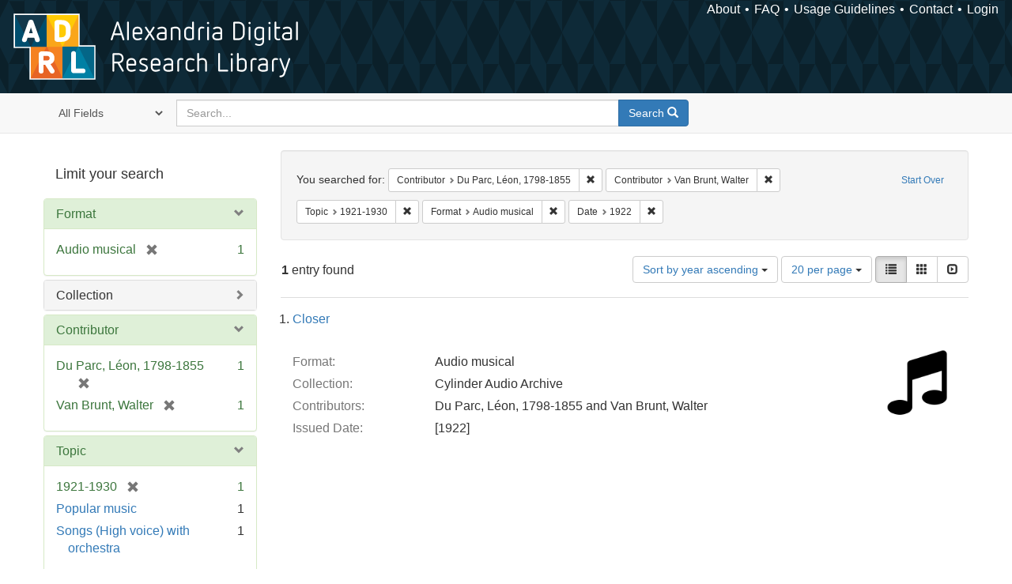

--- FILE ---
content_type: text/html; charset=utf-8
request_url: https://alexandria.ucsb.edu/catalog?f%5Ball_contributors_label_sim%5D%5B%5D=Du+Parc%2C+L%C3%A9on%2C+1798-1855&f%5Ball_contributors_label_sim%5D%5B%5D=Van+Brunt%2C+Walter&f%5Blc_subject_label_sim%5D%5B%5D=1921-1930&f%5Bwork_type_label_sim%5D%5B%5D=Audio+musical&f%5Byear_iim%5D%5B%5D=1922&per_page=20&sort=date_si+asc%2C+creator_label_si+asc&view=list
body_size: 29087
content:

<!DOCTYPE html>
<html lang="en" class="no-js">
  <head>
    <meta charset="utf-8">
    <meta http-equiv="Content-Type" content="text/html; charset=utf-8">

    <!-- Mobile viewport optimization h5bp.com/ad -->
    <meta name="HandheldFriendly" content="True">
    <meta name="viewport" content="width=device-width,initial-scale=1.0">

    <!-- Internet Explorer use the highest version available -->
    <meta http-equiv="X-UA-Compatible" content="IE=edge">

    <!-- Mobile IE allows us to activate ClearType technology for smoothing fonts for easy reading -->
    <!--[if IEMobile]>
      <meta http-equiv="cleartype" content="on">
    <![endif]-->

    <title>Results for “Contributor: Du Parc, Léon, 1798-1855 and Van Brunt, Walter / Topic: 1921-1930 / Format: Audio musical / Date: 1922” | Alexandria Digital Research Library</title>
    <link href="https://alexandria.ucsb.edu/catalog/opensearch.xml" title="Alexandria Digital Research Library" type="application/opensearchdescription+xml" rel="search" />
    <link rel="shortcut icon" type="image/x-icon" href="/assets/favicon-b4185c7dd08c0b4f2142c58bbcca322b3a01f50adc3413438b98be2b664bb4b6.ico" />
    <link rel="stylesheet" media="all" href="/assets/application-e8e924286cbd68948e4d4849af42ae00310008c3bd04b8b79321e5384c8caf6e.css" />
    <script src="/assets/application-93fcbd9807893525bd7266fe62b5f4950961adbb99b0b1866cb1a33e4c1b48be.js"></script>
    <meta name="csrf-param" content="authenticity_token" />
<meta name="csrf-token" content="VGPH0sbKX0ie8H5dnpfd3HDLgiAZmJ3HGFJ9WafJlMbbe/V2/8nd+v0PHjLcdMbz6fL2P8yWwDuUI3fr1PzMCA==" />
      <meta name="totalResults" content="1" />
<meta name="startIndex" content="0" />
<meta name="itemsPerPage" content="20" />

  <link rel="alternate" type="application/rss+xml" title="RSS for results" href="/catalog.rss?f%5Ball_contributors_label_sim%5D%5B%5D=Du+Parc%2C+L%C3%A9on%2C+1798-1855&amp;f%5Ball_contributors_label_sim%5D%5B%5D=Van+Brunt%2C+Walter&amp;f%5Blc_subject_label_sim%5D%5B%5D=1921-1930&amp;f%5Bwork_type_label_sim%5D%5B%5D=Audio+musical&amp;f%5Byear_iim%5D%5B%5D=1922&amp;per_page=20&amp;sort=date_si+asc%2C+creator_label_si+asc&amp;view=list" />
  <link rel="alternate" type="application/atom+xml" title="Atom for results" href="/catalog.atom?f%5Ball_contributors_label_sim%5D%5B%5D=Du+Parc%2C+L%C3%A9on%2C+1798-1855&amp;f%5Ball_contributors_label_sim%5D%5B%5D=Van+Brunt%2C+Walter&amp;f%5Blc_subject_label_sim%5D%5B%5D=1921-1930&amp;f%5Bwork_type_label_sim%5D%5B%5D=Audio+musical&amp;f%5Byear_iim%5D%5B%5D=1922&amp;per_page=20&amp;sort=date_si+asc%2C+creator_label_si+asc&amp;view=list" />
  <link rel="alternate" type="application/json" title="JSON" href="/catalog.json?f%5Ball_contributors_label_sim%5D%5B%5D=Du+Parc%2C+L%C3%A9on%2C+1798-1855&amp;f%5Ball_contributors_label_sim%5D%5B%5D=Van+Brunt%2C+Walter&amp;f%5Blc_subject_label_sim%5D%5B%5D=1921-1930&amp;f%5Bwork_type_label_sim%5D%5B%5D=Audio+musical&amp;f%5Byear_iim%5D%5B%5D=1922&amp;per_page=20&amp;sort=date_si+asc%2C+creator_label_si+asc&amp;view=list" />


    <!-- Le HTML5 shim, for IE6-8 support of HTML5 elements -->
    <!--[if lt IE 9]>
      <script src="//html5shim.googlecode.com/svn/trunk/html5.js"></script>
    <![endif]-->
  </head>
<!-- Global site tag (gtag.js) - Google Analytics -->
<script async src="https://www.googletagmanager.com/gtag/js?id=G-RDKLZ6Y0NV"></script>
<script>
  window.dataLayer = window.dataLayer || [];
  function gtag(){dataLayer.push(arguments);}
  gtag('js', new Date());

  gtag('config', 'G-RDKLZ6Y0NV');
</script>
<body class="blacklight-catalog blacklight-catalog-index">
  <nav class="navbar">
  <a class="navbar-logo" href="/" title="Main page">
    <img alt="ADRL logo" src="/assets/ADRL_small-cd5deedca6b312cddf5ef68bb7df8ad686f4f175495d6d33311e8ec128d1b946.png" />
    <span>Alexandria Digital Research Library</span></a>
  <nav class="menu">
<ul>
  <li><a href="/welcome/about">About</a></li>
  <li><a href="/welcome/using">FAQ</a></li>
  <li><a href="/welcome/collection-usage-guidelines">Usage Guidelines</a></li>
  <li><a href="/contact_us">Contact</a></li>


  
  
  

  <li class="login-link">
      <a href="/sign_in">Login</a>
  </li>
</ul>
</nav>

</nav>

<div id="search-navbar" class="navbar navbar-default navbar-static-top" role="navigation">
  <div class="container">
    <form class="search-query-form clearfix navbar-form" role="search" aria-label="Search" action="https://alexandria.ucsb.edu/catalog" accept-charset="UTF-8" method="get"><input name="utf8" type="hidden" value="&#x2713;" />
  <input type="hidden" name="f[all_contributors_label_sim][]" value="Du Parc, Léon, 1798-1855" />
<input type="hidden" name="f[all_contributors_label_sim][]" value="Van Brunt, Walter" />
<input type="hidden" name="f[lc_subject_label_sim][]" value="1921-1930" />
<input type="hidden" name="f[work_type_label_sim][]" value="Audio musical" />
<input type="hidden" name="f[year_iim][]" value="1922" />
<input type="hidden" name="per_page" value="20" />
<input type="hidden" name="sort" value="date_si asc, creator_label_si asc" />
<input type="hidden" name="view" value="list" />
  <div class="input-group">
      <span class="input-group-addon for-search-field">
        <label for="search_field" class="sr-only">Search in</label>
        <select name="search_field" id="search_field" title="Targeted search options" class="search_field"><option value="all_fields">All Fields</option>
<option value="title">Title</option>
<option value="subject">Subject</option>
<option value="accession_number">Accession Number</option></select>
      </span>

    <label for="q" class="sr-only">search for</label>
    <input type="text" name="q" id="q" placeholder="Search..." class="search_q q form-control" data-autocomplete-enabled="false" data-autocomplete-path="/suggest" />

    <span class="input-group-btn">
      <button type="submit" class="btn btn-primary search-btn" id="search">
        <span class="submit-search-text">Search</span>
        <span class="glyphicon glyphicon-search"></span>
      </button>
    </span>
  </div>
</form>
  </div>
</div>


  <div id="ajax-modal" class="modal fade" tabindex="-1" role="dialog" aria-labelledby="modal menu" aria-hidden="true">
  <div class="modal-dialog">
    <div class="modal-content">
    </div>
  </div>
</div>


  <div id="main-container" class="container">
    <h1 class="sr-only application-heading">Alexandria Digital Research Library</h1>

    <div class="row">
  <div class="col-md-12">
    <div id="main-flashes">
      <div class="flash_messages">
</div>

    </div>
  </div>
</div>


    <div class="row">
      
  <div class="row">

    <div class="col-md-3 sidebar">
        <div id="facets" class="facets sidenav">

  <div class="top-panel-heading panel-heading">
    <button type="button" class="facets-toggle" data-toggle="collapse" data-target="#facet-panel-collapse">
      <span class="sr-only">Toggle facets</span>
      <span class="icon-bar"></span>
      <span class="icon-bar"></span>
      <span class="icon-bar"></span>
    </button>

    <h2 class='facets-heading'>
      Limit your search
    </h2>
  </div>

  <div id="facet-panel-collapse" class="collapse panel-group">
    <div class="panel panel-default facet_limit blacklight-work_type_label_sim facet_limit-active">
  <div class=" collapse-toggle panel-heading" aria-expanded="false" data-toggle="collapse" data-target="#facet-work_type_label_sim">
    <h3 class="panel-title facet-field-heading">
      <a data-turbolinks="false" data-no-turbolink="true" href="#">Format</a>
    </h3>
  </div>
  <div id="facet-work_type_label_sim" class="panel-collapse facet-content in">
    <div class="panel-body">
      <ul class="facet-values list-unstyled">
  <li><span class="facet-label"><span class="selected">Audio musical</span><a class="remove" href="/catalog?f%5Ball_contributors_label_sim%5D%5B%5D=Du+Parc%2C+L%C3%A9on%2C+1798-1855&amp;f%5Ball_contributors_label_sim%5D%5B%5D=Van+Brunt%2C+Walter&amp;f%5Blc_subject_label_sim%5D%5B%5D=1921-1930&amp;f%5Byear_iim%5D%5B%5D=1922&amp;per_page=20&amp;sort=date_si+asc%2C+creator_label_si+asc&amp;view=list"><span class="glyphicon glyphicon-remove"></span><span class="sr-only">[remove]</span></a></span><span class="selected facet-count">1</span></li>

</ul>

    </div>
  </div>
</div>

<div class="panel panel-default facet_limit blacklight-collection_label_ssim ">
  <div class="collapsed collapse-toggle panel-heading" aria-expanded="false" data-toggle="collapse" data-target="#facet-collection_label_ssim">
    <h3 class="panel-title facet-field-heading">
      <a data-turbolinks="false" data-no-turbolink="true" href="#">Collection</a>
    </h3>
  </div>
  <div id="facet-collection_label_ssim" class="panel-collapse facet-content collapse">
    <div class="panel-body">
      <ul class="facet-values list-unstyled">
  <li><span class="facet-label"><a class="facet_select" href="/catalog?f%5Ball_contributors_label_sim%5D%5B%5D=Du+Parc%2C+L%C3%A9on%2C+1798-1855&amp;f%5Ball_contributors_label_sim%5D%5B%5D=Van+Brunt%2C+Walter&amp;f%5Bcollection_label_ssim%5D%5B%5D=Cylinder+Audio+Archive&amp;f%5Blc_subject_label_sim%5D%5B%5D=1921-1930&amp;f%5Bwork_type_label_sim%5D%5B%5D=Audio+musical&amp;f%5Byear_iim%5D%5B%5D=1922&amp;per_page=20&amp;sort=date_si+asc%2C+creator_label_si+asc&amp;view=list">Cylinder Audio Archive</a></span><span class="facet-count">1</span></li>

</ul>

    </div>
  </div>
</div>

<div class="panel panel-default facet_limit blacklight-all_contributors_label_sim facet_limit-active">
  <div class=" collapse-toggle panel-heading" aria-expanded="false" data-toggle="collapse" data-target="#facet-all_contributors_label_sim">
    <h3 class="panel-title facet-field-heading">
      <a data-turbolinks="false" data-no-turbolink="true" href="#">Contributor</a>
    </h3>
  </div>
  <div id="facet-all_contributors_label_sim" class="panel-collapse facet-content in">
    <div class="panel-body">
      <ul class="facet-values list-unstyled">
  <li><span class="facet-label"><span class="selected">Du Parc, Léon, 1798-1855</span><a class="remove" href="/catalog?f%5Ball_contributors_label_sim%5D%5B%5D=Van+Brunt%2C+Walter&amp;f%5Blc_subject_label_sim%5D%5B%5D=1921-1930&amp;f%5Bwork_type_label_sim%5D%5B%5D=Audio+musical&amp;f%5Byear_iim%5D%5B%5D=1922&amp;per_page=20&amp;sort=date_si+asc%2C+creator_label_si+asc&amp;view=list"><span class="glyphicon glyphicon-remove"></span><span class="sr-only">[remove]</span></a></span><span class="selected facet-count">1</span></li><li><span class="facet-label"><span class="selected">Van Brunt, Walter</span><a class="remove" href="/catalog?f%5Ball_contributors_label_sim%5D%5B%5D=Du+Parc%2C+L%C3%A9on%2C+1798-1855&amp;f%5Blc_subject_label_sim%5D%5B%5D=1921-1930&amp;f%5Bwork_type_label_sim%5D%5B%5D=Audio+musical&amp;f%5Byear_iim%5D%5B%5D=1922&amp;per_page=20&amp;sort=date_si+asc%2C+creator_label_si+asc&amp;view=list"><span class="glyphicon glyphicon-remove"></span><span class="sr-only">[remove]</span></a></span><span class="selected facet-count">1</span></li>

</ul>

    </div>
  </div>
</div>

<div class="panel panel-default facet_limit blacklight-lc_subject_label_sim facet_limit-active">
  <div class=" collapse-toggle panel-heading" aria-expanded="false" data-toggle="collapse" data-target="#facet-lc_subject_label_sim">
    <h3 class="panel-title facet-field-heading">
      <a data-turbolinks="false" data-no-turbolink="true" href="#">Topic</a>
    </h3>
  </div>
  <div id="facet-lc_subject_label_sim" class="panel-collapse facet-content in">
    <div class="panel-body">
      <ul class="facet-values list-unstyled">
  <li><span class="facet-label"><span class="selected">1921-1930</span><a class="remove" href="/catalog?f%5Ball_contributors_label_sim%5D%5B%5D=Du+Parc%2C+L%C3%A9on%2C+1798-1855&amp;f%5Ball_contributors_label_sim%5D%5B%5D=Van+Brunt%2C+Walter&amp;f%5Bwork_type_label_sim%5D%5B%5D=Audio+musical&amp;f%5Byear_iim%5D%5B%5D=1922&amp;per_page=20&amp;sort=date_si+asc%2C+creator_label_si+asc&amp;view=list"><span class="glyphicon glyphicon-remove"></span><span class="sr-only">[remove]</span></a></span><span class="selected facet-count">1</span></li><li><span class="facet-label"><a class="facet_select" href="/catalog?f%5Ball_contributors_label_sim%5D%5B%5D=Du+Parc%2C+L%C3%A9on%2C+1798-1855&amp;f%5Ball_contributors_label_sim%5D%5B%5D=Van+Brunt%2C+Walter&amp;f%5Blc_subject_label_sim%5D%5B%5D=1921-1930&amp;f%5Blc_subject_label_sim%5D%5B%5D=Popular+music&amp;f%5Bwork_type_label_sim%5D%5B%5D=Audio+musical&amp;f%5Byear_iim%5D%5B%5D=1922&amp;per_page=20&amp;sort=date_si+asc%2C+creator_label_si+asc&amp;view=list">Popular music</a></span><span class="facet-count">1</span></li><li><span class="facet-label"><a class="facet_select" href="/catalog?f%5Ball_contributors_label_sim%5D%5B%5D=Du+Parc%2C+L%C3%A9on%2C+1798-1855&amp;f%5Ball_contributors_label_sim%5D%5B%5D=Van+Brunt%2C+Walter&amp;f%5Blc_subject_label_sim%5D%5B%5D=1921-1930&amp;f%5Blc_subject_label_sim%5D%5B%5D=Songs+%28High+voice%29+with+orchestra&amp;f%5Bwork_type_label_sim%5D%5B%5D=Audio+musical&amp;f%5Byear_iim%5D%5B%5D=1922&amp;per_page=20&amp;sort=date_si+asc%2C+creator_label_si+asc&amp;view=list">Songs (High voice) with orchestra</a></span><span class="facet-count">1</span></li>

</ul>

    </div>
  </div>
</div>

<div class="panel panel-default facet_limit blacklight-year_iim facet_limit-active">
  <div class=" collapse-toggle panel-heading" aria-expanded="false" data-toggle="collapse" data-target="#facet-year_iim">
    <h3 class="panel-title facet-field-heading">
      <a data-turbolinks="false" data-no-turbolink="true" href="#">Date</a>
    </h3>
  </div>
  <div id="facet-year_iim" class="panel-collapse facet-content in">
    <div class="panel-body">
      <ul class="facet-values list-unstyled">
  <li><span class="facet-label"><span class="selected">1922</span><a class="remove" href="/catalog?f%5Ball_contributors_label_sim%5D%5B%5D=Du+Parc%2C+L%C3%A9on%2C+1798-1855&amp;f%5Ball_contributors_label_sim%5D%5B%5D=Van+Brunt%2C+Walter&amp;f%5Blc_subject_label_sim%5D%5B%5D=1921-1930&amp;f%5Bwork_type_label_sim%5D%5B%5D=Audio+musical&amp;per_page=20&amp;sort=date_si+asc%2C+creator_label_si+asc&amp;view=list"><span class="glyphicon glyphicon-remove"></span><span class="sr-only">[remove]</span></a></span><span class="selected facet-count">1</span></li>

</ul>

    </div>
  </div>
</div>

<div class="panel panel-default facet_limit blacklight-sub_location_sim ">
  <div class="collapsed collapse-toggle panel-heading" aria-expanded="false" data-toggle="collapse" data-target="#facet-sub_location_sim">
    <h3 class="panel-title facet-field-heading">
      <a data-turbolinks="false" data-no-turbolink="true" href="#">Library Location</a>
    </h3>
  </div>
  <div id="facet-sub_location_sim" class="panel-collapse facet-content collapse">
    <div class="panel-body">
      <ul class="facet-values list-unstyled">
  <li><span class="facet-label"><a class="facet_select" href="/catalog?f%5Ball_contributors_label_sim%5D%5B%5D=Du+Parc%2C+L%C3%A9on%2C+1798-1855&amp;f%5Ball_contributors_label_sim%5D%5B%5D=Van+Brunt%2C+Walter&amp;f%5Blc_subject_label_sim%5D%5B%5D=1921-1930&amp;f%5Bsub_location_sim%5D%5B%5D=Department+of+Special+Research+Collections&amp;f%5Bwork_type_label_sim%5D%5B%5D=Audio+musical&amp;f%5Byear_iim%5D%5B%5D=1922&amp;per_page=20&amp;sort=date_si+asc%2C+creator_label_si+asc&amp;view=list">Department of Special Research Collections</a></span><span class="facet-count">1</span></li>

</ul>

    </div>
  </div>
</div>

  </div>
</div>


    </div>

      <div class="col-md-9 ">
      

<div id="content">
  <h2 class="sr-only top-content-title">Search Constraints</h2>






      <div id="appliedParams" class="clearfix constraints-container">
        <div class="pull-right">
          <a class="catalog_startOverLink btn btn-sm btn-text" id="startOverLink" href="/catalog">Start Over</a>
        </div>
        <span class="constraints-label">You searched for:</span>
        
<span class="btn-group appliedFilter constraint filter filter-all_contributors_label_sim">
  <span class="constraint-value btn btn-sm btn-default btn-disabled">
      <span class="filterName">Contributor</span>
      <span class="filterValue" title="Du Parc, Léon, 1798-1855">Du Parc, Léon, 1798-1855</span>
  </span>

    <a class="btn btn-default btn-sm remove dropdown-toggle" href="/catalog?f%5Ball_contributors_label_sim%5D%5B%5D=Van+Brunt%2C+Walter&amp;f%5Blc_subject_label_sim%5D%5B%5D=1921-1930&amp;f%5Bwork_type_label_sim%5D%5B%5D=Audio+musical&amp;f%5Byear_iim%5D%5B%5D=1922&amp;per_page=20&amp;sort=date_si+asc%2C+creator_label_si+asc&amp;view=list"><span class="glyphicon glyphicon-remove"></span><span class="sr-only">Remove constraint Contributor: Du Parc, Léon, 1798-1855</span></a>
</span>


<span class="btn-group appliedFilter constraint filter filter-all_contributors_label_sim">
  <span class="constraint-value btn btn-sm btn-default btn-disabled">
      <span class="filterName">Contributor</span>
      <span class="filterValue" title="Van Brunt, Walter">Van Brunt, Walter</span>
  </span>

    <a class="btn btn-default btn-sm remove dropdown-toggle" href="/catalog?f%5Ball_contributors_label_sim%5D%5B%5D=Du+Parc%2C+L%C3%A9on%2C+1798-1855&amp;f%5Blc_subject_label_sim%5D%5B%5D=1921-1930&amp;f%5Bwork_type_label_sim%5D%5B%5D=Audio+musical&amp;f%5Byear_iim%5D%5B%5D=1922&amp;per_page=20&amp;sort=date_si+asc%2C+creator_label_si+asc&amp;view=list"><span class="glyphicon glyphicon-remove"></span><span class="sr-only">Remove constraint Contributor: Van Brunt, Walter</span></a>
</span>


<span class="btn-group appliedFilter constraint filter filter-lc_subject_label_sim">
  <span class="constraint-value btn btn-sm btn-default btn-disabled">
      <span class="filterName">Topic</span>
      <span class="filterValue" title="1921-1930">1921-1930</span>
  </span>

    <a class="btn btn-default btn-sm remove dropdown-toggle" href="/catalog?f%5Ball_contributors_label_sim%5D%5B%5D=Du+Parc%2C+L%C3%A9on%2C+1798-1855&amp;f%5Ball_contributors_label_sim%5D%5B%5D=Van+Brunt%2C+Walter&amp;f%5Bwork_type_label_sim%5D%5B%5D=Audio+musical&amp;f%5Byear_iim%5D%5B%5D=1922&amp;per_page=20&amp;sort=date_si+asc%2C+creator_label_si+asc&amp;view=list"><span class="glyphicon glyphicon-remove"></span><span class="sr-only">Remove constraint Topic: 1921-1930</span></a>
</span>


<span class="btn-group appliedFilter constraint filter filter-work_type_label_sim">
  <span class="constraint-value btn btn-sm btn-default btn-disabled">
      <span class="filterName">Format</span>
      <span class="filterValue" title="Audio musical">Audio musical</span>
  </span>

    <a class="btn btn-default btn-sm remove dropdown-toggle" href="/catalog?f%5Ball_contributors_label_sim%5D%5B%5D=Du+Parc%2C+L%C3%A9on%2C+1798-1855&amp;f%5Ball_contributors_label_sim%5D%5B%5D=Van+Brunt%2C+Walter&amp;f%5Blc_subject_label_sim%5D%5B%5D=1921-1930&amp;f%5Byear_iim%5D%5B%5D=1922&amp;per_page=20&amp;sort=date_si+asc%2C+creator_label_si+asc&amp;view=list"><span class="glyphicon glyphicon-remove"></span><span class="sr-only">Remove constraint Format: Audio musical</span></a>
</span>


<span class="btn-group appliedFilter constraint filter filter-year_iim">
  <span class="constraint-value btn btn-sm btn-default btn-disabled">
      <span class="filterName">Date</span>
      <span class="filterValue" title="1922">1922</span>
  </span>

    <a class="btn btn-default btn-sm remove dropdown-toggle" href="/catalog?f%5Ball_contributors_label_sim%5D%5B%5D=Du+Parc%2C+L%C3%A9on%2C+1798-1855&amp;f%5Ball_contributors_label_sim%5D%5B%5D=Van+Brunt%2C+Walter&amp;f%5Blc_subject_label_sim%5D%5B%5D=1921-1930&amp;f%5Bwork_type_label_sim%5D%5B%5D=Audio+musical&amp;per_page=20&amp;sort=date_si+asc%2C+creator_label_si+asc&amp;view=list"><span class="glyphicon glyphicon-remove"></span><span class="sr-only">Remove constraint Date: 1922</span></a>
</span>

      </div>


<div id="sortAndPerPage" class="clearfix" role="navigation" aria-label="Results navigation">
      <div class="page_links">
      <span class="page_entries">
        <strong>1</strong> entry found
      </span>
    </div> 

  <div class="search-widgets pull-right"><div id="sort-dropdown" class="btn-group">
  <button type="button" class="btn btn-default dropdown-toggle" data-toggle="dropdown" aria-expanded="false">
      Sort by year ascending <span class="caret"></span>
  </button>

  <ul class="dropdown-menu" role="menu">
        <li role="menuitem"><a href="/catalog?f%5Ball_contributors_label_sim%5D%5B%5D=Du+Parc%2C+L%C3%A9on%2C+1798-1855&amp;f%5Ball_contributors_label_sim%5D%5B%5D=Van+Brunt%2C+Walter&amp;f%5Blc_subject_label_sim%5D%5B%5D=1921-1930&amp;f%5Bwork_type_label_sim%5D%5B%5D=Audio+musical&amp;f%5Byear_iim%5D%5B%5D=1922&amp;per_page=20&amp;sort=score+desc%2C+date_si+desc%2C+creator_label_si+asc&amp;view=list">relevance</a></li>
        <li role="menuitem"><a href="/catalog?f%5Ball_contributors_label_sim%5D%5B%5D=Du+Parc%2C+L%C3%A9on%2C+1798-1855&amp;f%5Ball_contributors_label_sim%5D%5B%5D=Van+Brunt%2C+Walter&amp;f%5Blc_subject_label_sim%5D%5B%5D=1921-1930&amp;f%5Bwork_type_label_sim%5D%5B%5D=Audio+musical&amp;f%5Byear_iim%5D%5B%5D=1922&amp;per_page=20&amp;sort=date_si+asc%2C+creator_label_si+asc&amp;view=list">year ascending</a></li>
        <li role="menuitem"><a href="/catalog?f%5Ball_contributors_label_sim%5D%5B%5D=Du+Parc%2C+L%C3%A9on%2C+1798-1855&amp;f%5Ball_contributors_label_sim%5D%5B%5D=Van+Brunt%2C+Walter&amp;f%5Blc_subject_label_sim%5D%5B%5D=1921-1930&amp;f%5Bwork_type_label_sim%5D%5B%5D=Audio+musical&amp;f%5Byear_iim%5D%5B%5D=1922&amp;per_page=20&amp;sort=date_si+desc%2C+creator_label_si+asc&amp;view=list">year descending</a></li>
        <li role="menuitem"><a href="/catalog?f%5Ball_contributors_label_sim%5D%5B%5D=Du+Parc%2C+L%C3%A9on%2C+1798-1855&amp;f%5Ball_contributors_label_sim%5D%5B%5D=Van+Brunt%2C+Walter&amp;f%5Blc_subject_label_sim%5D%5B%5D=1921-1930&amp;f%5Bwork_type_label_sim%5D%5B%5D=Audio+musical&amp;f%5Byear_iim%5D%5B%5D=1922&amp;per_page=20&amp;sort=creator_label_si+asc%2C+date_si+asc&amp;view=list">creator ascending</a></li>
        <li role="menuitem"><a href="/catalog?f%5Ball_contributors_label_sim%5D%5B%5D=Du+Parc%2C+L%C3%A9on%2C+1798-1855&amp;f%5Ball_contributors_label_sim%5D%5B%5D=Van+Brunt%2C+Walter&amp;f%5Blc_subject_label_sim%5D%5B%5D=1921-1930&amp;f%5Bwork_type_label_sim%5D%5B%5D=Audio+musical&amp;f%5Byear_iim%5D%5B%5D=1922&amp;per_page=20&amp;sort=creator_label_si+desc%2C+date_si+asc&amp;view=list">creator descending</a></li>
  </ul>
</div>


  <span class="sr-only">Number of results to display per page</span>
<div id="per_page-dropdown" class="btn-group">
  <button type="button" class="btn btn-default dropdown-toggle" data-toggle="dropdown" aria-expanded="false">
    20 per page <span class="caret"></span>
  </button>
  <ul class="dropdown-menu" role="menu">
      <li role="menuitem"><a href="/catalog?f%5Ball_contributors_label_sim%5D%5B%5D=Du+Parc%2C+L%C3%A9on%2C+1798-1855&amp;f%5Ball_contributors_label_sim%5D%5B%5D=Van+Brunt%2C+Walter&amp;f%5Blc_subject_label_sim%5D%5B%5D=1921-1930&amp;f%5Bwork_type_label_sim%5D%5B%5D=Audio+musical&amp;f%5Byear_iim%5D%5B%5D=1922&amp;per_page=10&amp;sort=date_si+asc%2C+creator_label_si+asc&amp;view=list">10<span class="sr-only"> per page</span></a></li>
      <li role="menuitem"><a href="/catalog?f%5Ball_contributors_label_sim%5D%5B%5D=Du+Parc%2C+L%C3%A9on%2C+1798-1855&amp;f%5Ball_contributors_label_sim%5D%5B%5D=Van+Brunt%2C+Walter&amp;f%5Blc_subject_label_sim%5D%5B%5D=1921-1930&amp;f%5Bwork_type_label_sim%5D%5B%5D=Audio+musical&amp;f%5Byear_iim%5D%5B%5D=1922&amp;per_page=20&amp;sort=date_si+asc%2C+creator_label_si+asc&amp;view=list">20<span class="sr-only"> per page</span></a></li>
      <li role="menuitem"><a href="/catalog?f%5Ball_contributors_label_sim%5D%5B%5D=Du+Parc%2C+L%C3%A9on%2C+1798-1855&amp;f%5Ball_contributors_label_sim%5D%5B%5D=Van+Brunt%2C+Walter&amp;f%5Blc_subject_label_sim%5D%5B%5D=1921-1930&amp;f%5Bwork_type_label_sim%5D%5B%5D=Audio+musical&amp;f%5Byear_iim%5D%5B%5D=1922&amp;per_page=50&amp;sort=date_si+asc%2C+creator_label_si+asc&amp;view=list">50<span class="sr-only"> per page</span></a></li>
      <li role="menuitem"><a href="/catalog?f%5Ball_contributors_label_sim%5D%5B%5D=Du+Parc%2C+L%C3%A9on%2C+1798-1855&amp;f%5Ball_contributors_label_sim%5D%5B%5D=Van+Brunt%2C+Walter&amp;f%5Blc_subject_label_sim%5D%5B%5D=1921-1930&amp;f%5Bwork_type_label_sim%5D%5B%5D=Audio+musical&amp;f%5Byear_iim%5D%5B%5D=1922&amp;per_page=100&amp;sort=date_si+asc%2C+creator_label_si+asc&amp;view=list">100<span class="sr-only"> per page</span></a></li>
  </ul>
</div>

<div class="view-type">
  <span class="sr-only">View results as: </span>
  <div class="view-type-group btn-group">
      <a title="List" class="btn btn-default view-type-list active" href="/catalog?f%5Ball_contributors_label_sim%5D%5B%5D=Du+Parc%2C+L%C3%A9on%2C+1798-1855&amp;f%5Ball_contributors_label_sim%5D%5B%5D=Van+Brunt%2C+Walter&amp;f%5Blc_subject_label_sim%5D%5B%5D=1921-1930&amp;f%5Bwork_type_label_sim%5D%5B%5D=Audio+musical&amp;f%5Byear_iim%5D%5B%5D=1922&amp;per_page=20&amp;sort=date_si+asc%2C+creator_label_si+asc&amp;view=list">
        <span class="glyphicon glyphicon-list view-icon-list"></span>
        <span class="caption">List</span>
</a>      <a title="Gallery" class="btn btn-default view-type-gallery " href="/catalog?f%5Ball_contributors_label_sim%5D%5B%5D=Du+Parc%2C+L%C3%A9on%2C+1798-1855&amp;f%5Ball_contributors_label_sim%5D%5B%5D=Van+Brunt%2C+Walter&amp;f%5Blc_subject_label_sim%5D%5B%5D=1921-1930&amp;f%5Bwork_type_label_sim%5D%5B%5D=Audio+musical&amp;f%5Byear_iim%5D%5B%5D=1922&amp;per_page=20&amp;sort=date_si+asc%2C+creator_label_si+asc&amp;view=gallery">
        <span class="glyphicon glyphicon-gallery view-icon-gallery"></span>
        <span class="caption">Gallery</span>
</a>      <a title="Slideshow" class="btn btn-default view-type-slideshow " href="/catalog?f%5Ball_contributors_label_sim%5D%5B%5D=Du+Parc%2C+L%C3%A9on%2C+1798-1855&amp;f%5Ball_contributors_label_sim%5D%5B%5D=Van+Brunt%2C+Walter&amp;f%5Blc_subject_label_sim%5D%5B%5D=1921-1930&amp;f%5Bwork_type_label_sim%5D%5B%5D=Audio+musical&amp;f%5Byear_iim%5D%5B%5D=1922&amp;per_page=20&amp;sort=date_si+asc%2C+creator_label_si+asc&amp;view=slideshow">
        <span class="glyphicon glyphicon-slideshow view-icon-slideshow"></span>
        <span class="caption">Slideshow</span>
</a>  </div>
</div>
</div>
</div>


<h2 class="sr-only">Search Results</h2>

  <h3 id="document-list-heading" class="sr-only">List of items deposited in Alexandria Digital Research Library that match your search criteria</h3>
<ol id="documents" class="container-fluid search-results-list" start="1" aria-labeled-by="document-list-heading">
  <li id="document_f3154g4x" class="blacklight-audiorecording" itemscope itemtype="http://schema.org/Thing">
  <div class="documentHeader row">

  <h3 class="index_title document-title-heading">
    <a data-context-href="/catalog/f3154g4x/track?per_page=20&amp;search_id=637648929" href="/lib/ark:/48907/f3154g4x">Closer</a>
  </h3>
  

</div>

<div class="document-thumbnail">
  <a data-context-href="/catalog/f3154g4x/track?counter=1&amp;per_page=20&amp;search_id=637648929" aria-hidden="true" tabindex="-1" href="/lib/ark:/48907/f3154g4x"><img alt="" src="/assets/fontawesome/black/png/256/music-24a55e7f20fbdb9de57eda86af23a71719cb0d3faa1369f410c1b792f792330c.png" /></a>
</div>

<dl class="document-metadata dl-horizontal dl-invert">

	    <dt class="blacklight-work_type_label_tesim">Format:</dt>
	    <dd class="blacklight-work_type_label_tesim">Audio musical</dd>
	    <dt class="blacklight-collection_label_ssim">Collection:</dt>
	    <dd class="blacklight-collection_label_ssim">Cylinder Audio Archive</dd>
	    <dt class="blacklight-all_contributors_label_tesim">Contributors:</dt>
	    <dd class="blacklight-all_contributors_label_tesim">Du Parc, Léon, 1798-1855 and Van Brunt, Walter</dd>
	    <dt class="blacklight-issued_ssm">Issued Date:</dt>
	    <dd class="blacklight-issued_ssm">[1922]</dd>

</dl>

</li>

</ol>





</div>

    </div>


  </div>


    </div>
  </div>

  <footer>
  <div class="meta-adrl">
    <div class="copyright">
      Copyright 2014–2026 The Regents of the University of California, All Rights Reserved.
    </div>
    <div class="version">
      Version master updated 08 March 2023
    </div>
  </div>

  <div class="meta-ucsb">
    <div class="logo-link">
      <a href="http://www.library.ucsb.edu">
        <img src="/assets/UCSB_Library_Logo_White-c886d0ca489e0f169315cba66eb27cb5fc6700f3e7aad9c0b463229fc5a316f6.png"
             srcset="/assets/UCSB_Library_Logo_White@2x-b6f4b4f8960266c3da105738935511e017442275c3f22a8b8c038710338b8997.png 2x">
</a>    </div>

    <div>
      <a href="http://www.ucsb.edu">
        <p><strong>UC Santa Barbara Library</strong><br>
          Santa Barbara, California 93106-9010<br>
          (805) 893-2478</p>
</a>    </div>
  </div>
</footer>

  </body>
</html>

